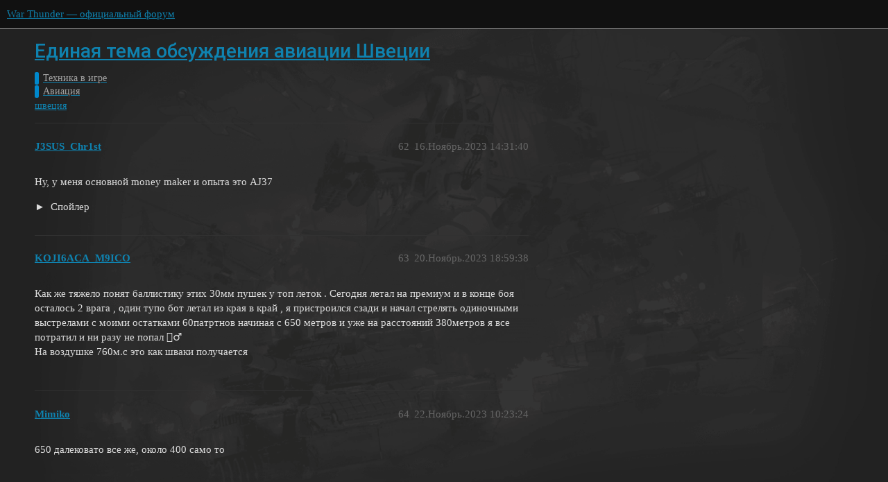

--- FILE ---
content_type: text/html; charset=utf-8
request_url: https://forum.warthunder.ru/t/edinaya-tema-obsuzhdeniya-aviaczii-shveczii/434?page=4
body_size: 7442
content:
<!DOCTYPE html>
<html lang="ru">
  <head>
    <meta charset="utf-8">
    <title>Единая тема обсуждения авиации Швеции - Авиация - War Thunder — официальный форум</title>
    <meta name="description" content="Обсуждаем шведскую авиацию 
Уважайте друг друга и не забывайте о правилах форума при общении.">
    <meta name="generator" content="Discourse 3.1.5 - https://github.com/discourse/discourse version 3.1.5">
<link rel="icon" type="image/png" href="https://forum-ru-cdn.warthunder.com/optimized/1X/3567282594fbdc13cc2e64adf7164949593f1eb4_2_32x32.ico">
<link rel="apple-touch-icon" type="image/png" href="https://forum-ru-cdn.warthunder.com/optimized/2X/9/951b593c7f121a9635a4d3161e2b4dd39a466429_2_180x180.png">
<meta name="theme-color" media="(prefers-color-scheme: light)" content="#111111">
<meta name="theme-color" media="(prefers-color-scheme: dark)" content="#ffffff">

<meta name="viewport" content="width=device-width, initial-scale=1.0, minimum-scale=1.0, user-scalable=yes, viewport-fit=cover">
<link rel="canonical" href="https://forum.warthunder.ru/t/edinaya-tema-obsuzhdeniya-aviaczii-shveczii/434?page=4" />

<link rel="search" type="application/opensearchdescription+xml" href="https://forum.warthunder.ru/opensearch.xml" title="War Thunder — официальный форум Search">

    <link href="/stylesheets/color_definitions_dark_1_4_f4ecb65f349b72ac225d877424baea4b51b895b5.css?__ws=forum.warthunder.ru" media="all" rel="stylesheet" class="light-scheme"/><link href="/stylesheets/color_definitions_light_2_4_7d641d1b0b9ee74a7d18f8d876494dac6fa2a9ea.css?__ws=forum.warthunder.ru" media="(prefers-color-scheme: dark)" rel="stylesheet" class="dark-scheme"/>

  <link href="/stylesheets/desktop_e8cf642f2631dd5d2b2c9b842e343cea7bbfe8d3.css?__ws=forum.warthunder.ru" media="all" rel="stylesheet" data-target="desktop"  />



  <link href="/stylesheets/discourse-details_e8cf642f2631dd5d2b2c9b842e343cea7bbfe8d3.css?__ws=forum.warthunder.ru" media="all" rel="stylesheet" data-target="discourse-details"  />
  <link href="/stylesheets/discourse-lazy-videos_e8cf642f2631dd5d2b2c9b842e343cea7bbfe8d3.css?__ws=forum.warthunder.ru" media="all" rel="stylesheet" data-target="discourse-lazy-videos"  />
  <link href="/stylesheets/discourse-local-dates_e8cf642f2631dd5d2b2c9b842e343cea7bbfe8d3.css?__ws=forum.warthunder.ru" media="all" rel="stylesheet" data-target="discourse-local-dates"  />
  <link href="/stylesheets/discourse-math_e8cf642f2631dd5d2b2c9b842e343cea7bbfe8d3.css?__ws=forum.warthunder.ru" media="all" rel="stylesheet" data-target="discourse-math"  />
  <link href="/stylesheets/discourse-narrative-bot_e8cf642f2631dd5d2b2c9b842e343cea7bbfe8d3.css?__ws=forum.warthunder.ru" media="all" rel="stylesheet" data-target="discourse-narrative-bot"  />
  <link href="/stylesheets/discourse-presence_e8cf642f2631dd5d2b2c9b842e343cea7bbfe8d3.css?__ws=forum.warthunder.ru" media="all" rel="stylesheet" data-target="discourse-presence"  />
  <link href="/stylesheets/external-formatting-toolbar_e8cf642f2631dd5d2b2c9b842e343cea7bbfe8d3.css?__ws=forum.warthunder.ru" media="all" rel="stylesheet" data-target="external-formatting-toolbar"  />
  <link href="/stylesheets/ng-custom-features_e8cf642f2631dd5d2b2c9b842e343cea7bbfe8d3.css?__ws=forum.warthunder.ru" media="all" rel="stylesheet" data-target="ng-custom-features"  />
  <link href="/stylesheets/ng-frontend_e8cf642f2631dd5d2b2c9b842e343cea7bbfe8d3.css?__ws=forum.warthunder.ru" media="all" rel="stylesheet" data-target="ng-frontend"  />
  <link href="/stylesheets/ng-important-messages_e8cf642f2631dd5d2b2c9b842e343cea7bbfe8d3.css?__ws=forum.warthunder.ru" media="all" rel="stylesheet" data-target="ng-important-messages"  />
  <link href="/stylesheets/ng-login_e8cf642f2631dd5d2b2c9b842e343cea7bbfe8d3.css?__ws=forum.warthunder.ru" media="all" rel="stylesheet" data-target="ng-login"  />
  <link href="/stylesheets/ng-medals_e8cf642f2631dd5d2b2c9b842e343cea7bbfe8d3.css?__ws=forum.warthunder.ru" media="all" rel="stylesheet" data-target="ng-medals"  />
  <link href="/stylesheets/ng-userinfo_e8cf642f2631dd5d2b2c9b842e343cea7bbfe8d3.css?__ws=forum.warthunder.ru" media="all" rel="stylesheet" data-target="ng-userinfo"  />
  <link href="/stylesheets/poll_e8cf642f2631dd5d2b2c9b842e343cea7bbfe8d3.css?__ws=forum.warthunder.ru" media="all" rel="stylesheet" data-target="poll"  />
  <link href="/stylesheets/poll_desktop_e8cf642f2631dd5d2b2c9b842e343cea7bbfe8d3.css?__ws=forum.warthunder.ru" media="all" rel="stylesheet" data-target="poll_desktop"  />

  <link href="/stylesheets/desktop_theme_4_f2d7865151fe73bcc9230c17b480c2f2f02545f0.css?__ws=forum.warthunder.ru" media="all" rel="stylesheet" data-target="desktop_theme" data-theme-id="4" data-theme-name="default"/>

    
    
        <link rel="alternate nofollow" type="application/rss+xml" title="RSS-лента темы «Единая тема обсуждения авиации Швеции»" href="https://forum.warthunder.ru/t/edinaya-tema-obsuzhdeniya-aviaczii-shveczii/434.rss" />
    <meta property="og:site_name" content="War Thunder — официальный форум" />
<meta property="og:type" content="website" />
<meta name="twitter:card" content="summary" />
<meta name="twitter:image" content="https://forum-ru-cdn.warthunder.com/original/3X/9/7/977525253f01992531d87d4a3fcd86c895dc001b.png" />
<meta property="og:image" content="https://forum-ru-cdn.warthunder.com/original/3X/9/7/977525253f01992531d87d4a3fcd86c895dc001b.png" />
<meta property="og:url" content="https://forum.warthunder.ru/t/edinaya-tema-obsuzhdeniya-aviaczii-shveczii/434?page=4" />
<meta name="twitter:url" content="https://forum.warthunder.ru/t/edinaya-tema-obsuzhdeniya-aviaczii-shveczii/434?page=4" />
<meta property="og:title" content="Единая тема обсуждения авиации Швеции" />
<meta name="twitter:title" content="Единая тема обсуждения авиации Швеции" />
<meta property="og:description" content="Ну, у меня основной money maker и опыта это AJ37  &lt;details&gt;&lt;summary&gt;Спойлер&lt;/summary&gt;&lt;/details&gt;" />
<meta name="twitter:description" content="Ну, у меня основной money maker и опыта это AJ37  &lt;details&gt;&lt;summary&gt;Спойлер&lt;/summary&gt;&lt;/details&gt;" />
<meta property="og:article:section" content="Техника в игре" />
<meta property="og:article:section:color" content="0088CC" />
<meta property="og:article:section" content="Авиация" />
<meta property="og:article:section:color" content="0088CC" />
<meta property="og:article:tag" content="швеция" />
<meta name="twitter:label1" value="Время на прочтение" />
<meta name="twitter:data1" value="32 mins 🕑" />
<meta name="twitter:label2" value="Лайки" />
<meta name="twitter:data2" value="87 ❤" />
<meta property="article:published_time" content="2023-11-16T14:31:40+00:00" />
<meta property="og:ignore_canonical" content="true" />

        <link rel="prev" href="/t/edinaya-tema-obsuzhdeniya-aviaczii-shveczii/434?page=3">
        <link rel="next" href="/t/edinaya-tema-obsuzhdeniya-aviaczii-shveczii/434?page=5">

    
  </head>
  <body class="crawler ">
    
<!-- Google Tag Manager -->

<!-- End Google Tag Manager --><link rel="preload" href="/theme-javascripts/6cc79bf7fd33e2792e1f50011f9e21162e71eacf.js?__ws=forum.warthunder.ru" as="script">
<script defer="" src="/theme-javascripts/6cc79bf7fd33e2792e1f50011f9e21162e71eacf.js?__ws=forum.warthunder.ru" data-theme-id="4"></script>

    <header>
  <a href="/">
    War Thunder — официальный форум
  </a>
</header>

    <div id="main-outlet" class="wrap" role="main">
        <div id="topic-title">
    <h1>
      <a href="/t/edinaya-tema-obsuzhdeniya-aviaczii-shveczii/434">Единая тема обсуждения авиации Швеции</a>
    </h1>

      <div class="topic-category" itemscope itemtype="http://schema.org/BreadcrumbList">
          <span itemprop="itemListElement" itemscope itemtype="http://schema.org/ListItem">
            <a href="https://forum.warthunder.ru/c/tehnika-v-igre/36" class="badge-wrapper bullet" itemprop="item">
              <span class='badge-category-bg' style='background-color: #0088CC'></span>
              <span class='badge-category clear-badge'>
                <span class='category-name' itemprop='name'>Техника в игре</span>
              </span>
            </a>
            <meta itemprop="position" content="1" />
          </span>
          <span itemprop="itemListElement" itemscope itemtype="http://schema.org/ListItem">
            <a href="https://forum.warthunder.ru/c/tehnika-v-igre/aviacziya/41" class="badge-wrapper bullet" itemprop="item">
              <span class='badge-category-bg' style='background-color: #0088CC'></span>
              <span class='badge-category clear-badge'>
                <span class='category-name' itemprop='name'>Авиация</span>
              </span>
            </a>
            <meta itemprop="position" content="2" />
          </span>
      </div>

      <div class="topic-category">
        <div class='discourse-tags list-tags'>
            <a href='https://forum.warthunder.ru/tag/швеция' class='discourse-tag' rel="tag">швеция</a>
        </div>
      </div>
  </div>

  

    <div itemscope itemtype='http://schema.org/DiscussionForumPosting'>
      <meta itemprop='headline' content='Единая тема обсуждения авиации Швеции'>
        <meta itemprop='articleSection' content='Авиация'>
      <meta itemprop='keywords' content='швеция'>
      <div itemprop='publisher' itemscope itemtype="http://schema.org/Organization">
        <meta itemprop='name' content='War Thunder — официальный форум'>
          <div itemprop='logo' itemscope itemtype="http://schema.org/ImageObject">
            <meta itemprop='url' content='https://forum-ru-cdn.warthunder.com/original/2X/9/951b593c7f121a9635a4d3161e2b4dd39a466429.png'>
          </div>
      </div>

          <div id='post_62' itemprop='comment' itemscope itemtype='http://schema.org/Comment' class='topic-body crawler-post'>
            <div class='crawler-post-meta'>
              <span class="creator" itemprop="author" itemscope itemtype="http://schema.org/Person">
                <a itemprop="url" href='https://forum.warthunder.ru/u/J3SUS_Chr1st'><span itemprop='name'>J3SUS_Chr1st</span></a>
                
              </span>

              <link itemprop="mainEntityOfPage" href="https://forum.warthunder.ru/t/edinaya-tema-obsuzhdeniya-aviaczii-shveczii/434">

                <link itemprop="image" href="https://forum-ru-cdn.warthunder.com/original/3X/1/0/10657d0478b8d478bd78f039429c9f7904663e64.jpeg">

              <span class="crawler-post-infos">
                  <time itemprop='datePublished' datetime='2023-11-16T14:31:40Z' class='post-time'>
                    16.Ноябрь.2023 14:31:40
                  </time>
                  <meta itemprop='dateModified' content='2023-11-16T14:31:40Z'>
              <span itemprop='position'>62</span>
              </span>
            </div>
            <div class='post' itemprop='text'>
              <p>Ну, у меня основной money maker и опыта это AJ37</p>
<details>
<summary>
Спойлер</summary>
<p><div class="lightbox-wrapper"><a class="lightbox" href="https://forum-ru-cdn.warthunder.com/original/3X/1/0/10657d0478b8d478bd78f039429c9f7904663e64.jpeg" data-download-href="/uploads/short-url/2l34NbSRm3EFf8eEttVjjF5rSVC.jpeg?dl=1" title="image" rel="noopener nofollow ugc"><img src="https://forum-ru-cdn.warthunder.com/optimized/3X/1/0/10657d0478b8d478bd78f039429c9f7904663e64_2_1000x107.jpeg" alt="image" data-base62-sha1="2l34NbSRm3EFf8eEttVjjF5rSVC" width="1000" height="107" srcset="https://forum-ru-cdn.warthunder.com/optimized/3X/1/0/10657d0478b8d478bd78f039429c9f7904663e64_2_1000x107.jpeg, https://forum-ru-cdn.warthunder.com/optimized/3X/1/0/10657d0478b8d478bd78f039429c9f7904663e64_2_1500x160.jpeg 1.5x, https://forum-ru-cdn.warthunder.com/original/3X/1/0/10657d0478b8d478bd78f039429c9f7904663e64.jpeg 2x" data-dominant-color="353D46"><div class="meta"><svg class="fa d-icon d-icon-far-image svg-icon" aria-hidden="true"><use href="#far-image"></use></svg><span class="filename">image</span><span class="informations">1579×169 67.3 KB</span><svg class="fa d-icon d-icon-discourse-expand svg-icon" aria-hidden="true"><use href="#discourse-expand"></use></svg></div></a></div></p>
</details>
            </div>

            <div itemprop="interactionStatistic" itemscope itemtype="http://schema.org/InteractionCounter">
              <meta itemprop="interactionType" content="http://schema.org/LikeAction"/>
              <meta itemprop="userInteractionCount" content="0" />
              <span class='post-likes'></span>
            </div>

            <div itemprop="interactionStatistic" itemscope itemtype="http://schema.org/InteractionCounter">
                <meta itemprop="interactionType" content="http://schema.org/CommentAction"/>
                <meta itemprop="userInteractionCount" content="0" />
              </div>

          </div>
          <div id='post_63' itemprop='comment' itemscope itemtype='http://schema.org/Comment' class='topic-body crawler-post'>
            <div class='crawler-post-meta'>
              <span class="creator" itemprop="author" itemscope itemtype="http://schema.org/Person">
                <a itemprop="url" href='https://forum.warthunder.ru/u/KOJI6ACA_M9ICO'><span itemprop='name'>KOJI6ACA_M9ICO</span></a>
                
              </span>

              <link itemprop="mainEntityOfPage" href="https://forum.warthunder.ru/t/edinaya-tema-obsuzhdeniya-aviaczii-shveczii/434">


              <span class="crawler-post-infos">
                  <time itemprop='datePublished' datetime='2023-11-20T18:59:38Z' class='post-time'>
                    20.Ноябрь.2023 18:59:38
                  </time>
                  <meta itemprop='dateModified' content='2023-11-20T18:59:38Z'>
              <span itemprop='position'>63</span>
              </span>
            </div>
            <div class='post' itemprop='text'>
              <p>Как же тяжело понят баллистику этих 30мм пушек у топ леток . Сегодня летал на премиум и в конце боя осталось 2 врага , один тупо бот летал из края в край , я пристроился сзади и начал стрелять одиночными выстрелами с моими остатками 60патртнов начиная с 650 метров и уже на расстояний 380метров я все потратил и ни разу  не попал 🤷‍♂️<br>
На воздушке 760м.с это как шваки получается</p>
            </div>

            <div itemprop="interactionStatistic" itemscope itemtype="http://schema.org/InteractionCounter">
              <meta itemprop="interactionType" content="http://schema.org/LikeAction"/>
              <meta itemprop="userInteractionCount" content="0" />
              <span class='post-likes'></span>
            </div>

            <div itemprop="interactionStatistic" itemscope itemtype="http://schema.org/InteractionCounter">
                <meta itemprop="interactionType" content="http://schema.org/CommentAction"/>
                <meta itemprop="userInteractionCount" content="1" />
              </div>

          </div>
          <div id='post_64' itemprop='comment' itemscope itemtype='http://schema.org/Comment' class='topic-body crawler-post'>
            <div class='crawler-post-meta'>
              <span class="creator" itemprop="author" itemscope itemtype="http://schema.org/Person">
                <a itemprop="url" href='https://forum.warthunder.ru/u/Mimiko'><span itemprop='name'>Mimiko</span></a>
                
              </span>

              <link itemprop="mainEntityOfPage" href="https://forum.warthunder.ru/t/edinaya-tema-obsuzhdeniya-aviaczii-shveczii/434">


              <span class="crawler-post-infos">
                  <time itemprop='datePublished' datetime='2023-11-22T10:23:24Z' class='post-time'>
                    22.Ноябрь.2023 10:23:24
                  </time>
                  <meta itemprop='dateModified' content='2023-11-22T10:23:24Z'>
              <span itemprop='position'>64</span>
              </span>
            </div>
            <div class='post' itemprop='text'>
              <p>650 далековато все же, около 400 само то</p>
            </div>

            <div itemprop="interactionStatistic" itemscope itemtype="http://schema.org/InteractionCounter">
              <meta itemprop="interactionType" content="http://schema.org/LikeAction"/>
              <meta itemprop="userInteractionCount" content="0" />
              <span class='post-likes'></span>
            </div>

            <div itemprop="interactionStatistic" itemscope itemtype="http://schema.org/InteractionCounter">
                <meta itemprop="interactionType" content="http://schema.org/CommentAction"/>
                <meta itemprop="userInteractionCount" content="1" />
              </div>

          </div>
          <div id='post_65' itemprop='comment' itemscope itemtype='http://schema.org/Comment' class='topic-body crawler-post'>
            <div class='crawler-post-meta'>
              <span class="creator" itemprop="author" itemscope itemtype="http://schema.org/Person">
                <a itemprop="url" href='https://forum.warthunder.ru/u/KOJI6ACA_M9ICO'><span itemprop='name'>KOJI6ACA_M9ICO</span></a>
                
              </span>

              <link itemprop="mainEntityOfPage" href="https://forum.warthunder.ru/t/edinaya-tema-obsuzhdeniya-aviaczii-shveczii/434">


              <span class="crawler-post-infos">
                  <time itemprop='datePublished' datetime='2023-11-23T09:00:02Z' class='post-time'>
                    23.Ноябрь.2023 09:00:02
                  </time>
                  <meta itemprop='dateModified' content='2023-11-23T09:00:02Z'>
              <span itemprop='position'>65</span>
              </span>
            </div>
            <div class='post' itemprop='text'>
              <p>Это было на высоте 7км при скорости 800-900 . Ну всеравно это просто кринж было не попасть по прямолетяшему 😅<br>
Виген на 11.0 уже открыл. ?</p>
            </div>

            <div itemprop="interactionStatistic" itemscope itemtype="http://schema.org/InteractionCounter">
              <meta itemprop="interactionType" content="http://schema.org/LikeAction"/>
              <meta itemprop="userInteractionCount" content="0" />
              <span class='post-likes'></span>
            </div>

            <div itemprop="interactionStatistic" itemscope itemtype="http://schema.org/InteractionCounter">
                <meta itemprop="interactionType" content="http://schema.org/CommentAction"/>
                <meta itemprop="userInteractionCount" content="2" />
              </div>

          </div>
          <div id='post_66' itemprop='comment' itemscope itemtype='http://schema.org/Comment' class='topic-body crawler-post'>
            <div class='crawler-post-meta'>
              <span class="creator" itemprop="author" itemscope itemtype="http://schema.org/Person">
                <a itemprop="url" href='https://forum.warthunder.ru/u/Mimiko'><span itemprop='name'>Mimiko</span></a>
                
              </span>

              <link itemprop="mainEntityOfPage" href="https://forum.warthunder.ru/t/edinaya-tema-obsuzhdeniya-aviaczii-shveczii/434">


              <span class="crawler-post-infos">
                  <time itemprop='datePublished' datetime='2023-11-23T09:05:22Z' class='post-time'>
                    23.Ноябрь.2023 09:05:22
                  </time>
                  <meta itemprop='dateModified' content='2023-11-23T09:05:22Z'>
              <span itemprop='position'>66</span>
              </span>
            </div>
            <div class='post' itemprop='text'>
              <aside class="quote no-group" data-username="KOJI6ACA_M9ICO" data-post="65" data-topic="434">
<div class="title">
<div class="quote-controls"></div>
 KOJI6ACA_M9ICO:</div>
<blockquote>
<p>Виген на 11.0 уже открыл. ?</p>
</blockquote>
</aside>
<p>Не, пока в шведов не упарывался, там 9.0-9.3 качаются ещё. Не хватает времени на все, хочется и на миге-29 полетать, и на абрамсах с блэкнайтами покатать, и на вертолетиках поптурить 😁</p>
            </div>

            <div itemprop="interactionStatistic" itemscope itemtype="http://schema.org/InteractionCounter">
              <meta itemprop="interactionType" content="http://schema.org/LikeAction"/>
              <meta itemprop="userInteractionCount" content="0" />
              <span class='post-likes'></span>
            </div>

            <div itemprop="interactionStatistic" itemscope itemtype="http://schema.org/InteractionCounter">
                <meta itemprop="interactionType" content="http://schema.org/CommentAction"/>
                <meta itemprop="userInteractionCount" content="1" />
              </div>

          </div>
          <div id='post_67' itemprop='comment' itemscope itemtype='http://schema.org/Comment' class='topic-body crawler-post'>
            <div class='crawler-post-meta'>
              <span class="creator" itemprop="author" itemscope itemtype="http://schema.org/Person">
                <a itemprop="url" href='https://forum.warthunder.ru/u/KOJI6ACA_M9ICO'><span itemprop='name'>KOJI6ACA_M9ICO</span></a>
                
              </span>

              <link itemprop="mainEntityOfPage" href="https://forum.warthunder.ru/t/edinaya-tema-obsuzhdeniya-aviaczii-shveczii/434">


              <span class="crawler-post-infos">
                  <time itemprop='datePublished' datetime='2023-11-23T09:14:46Z' class='post-time'>
                    23.Ноябрь.2023 09:14:46
                  </time>
                  <meta itemprop='dateModified' content='2023-11-23T09:14:46Z'>
              <span itemprop='position'>67</span>
              </span>
            </div>
            <div class='post' itemprop='text'>
              <p>Понятно , с таким подходом у тебя будет грипен британский ?😂</p>
            </div>

            <div itemprop="interactionStatistic" itemscope itemtype="http://schema.org/InteractionCounter">
              <meta itemprop="interactionType" content="http://schema.org/LikeAction"/>
              <meta itemprop="userInteractionCount" content="0" />
              <span class='post-likes'></span>
            </div>

            <div itemprop="interactionStatistic" itemscope itemtype="http://schema.org/InteractionCounter">
                <meta itemprop="interactionType" content="http://schema.org/CommentAction"/>
                <meta itemprop="userInteractionCount" content="1" />
              </div>

          </div>
          <div id='post_68' itemprop='comment' itemscope itemtype='http://schema.org/Comment' class='topic-body crawler-post'>
            <div class='crawler-post-meta'>
              <span class="creator" itemprop="author" itemscope itemtype="http://schema.org/Person">
                <a itemprop="url" href='https://forum.warthunder.ru/u/Mimiko'><span itemprop='name'>Mimiko</span></a>
                
              </span>

              <link itemprop="mainEntityOfPage" href="https://forum.warthunder.ru/t/edinaya-tema-obsuzhdeniya-aviaczii-shveczii/434">


              <span class="crawler-post-infos">
                  <time itemprop='datePublished' datetime='2023-11-23T09:18:15Z' class='post-time'>
                    23.Ноябрь.2023 09:18:15
                  </time>
                  <meta itemprop='dateModified' content='2023-11-23T09:18:15Z'>
              <span itemprop='position'>68</span>
              </span>
            </div>
            <div class='post' itemprop='text'>
              <p>Ну этот по любому, у меня летка бритов полностью выкачана))</p>
            </div>

            <div itemprop="interactionStatistic" itemscope itemtype="http://schema.org/InteractionCounter">
              <meta itemprop="interactionType" content="http://schema.org/LikeAction"/>
              <meta itemprop="userInteractionCount" content="0" />
              <span class='post-likes'></span>
            </div>

            <div itemprop="interactionStatistic" itemscope itemtype="http://schema.org/InteractionCounter">
                <meta itemprop="interactionType" content="http://schema.org/CommentAction"/>
                <meta itemprop="userInteractionCount" content="0" />
              </div>

          </div>
          <div id='post_69' itemprop='comment' itemscope itemtype='http://schema.org/Comment' class='topic-body crawler-post'>
            <div class='crawler-post-meta'>
              <span class="creator" itemprop="author" itemscope itemtype="http://schema.org/Person">
                <a itemprop="url" href='https://forum.warthunder.ru/u/Mimiko'><span itemprop='name'>Mimiko</span></a>
                
              </span>

              <link itemprop="mainEntityOfPage" href="https://forum.warthunder.ru/t/edinaya-tema-obsuzhdeniya-aviaczii-shveczii/434">


              <span class="crawler-post-infos">
                  <time itemprop='datePublished' datetime='2023-11-23T09:31:30Z' class='post-time'>
                    23.Ноябрь.2023 09:31:30
                  </time>
                  <meta itemprop='dateModified' content='2023-11-23T09:31:30Z'>
              <span itemprop='position'>69</span>
              </span>
            </div>
            <div class='post' itemprop='text'>
              <aside class="quote no-group" data-username="KOJI6ACA_M9ICO" data-post="65" data-topic="434">
<div class="title">
<div class="quote-controls"></div>
 KOJI6ACA_M9ICO:</div>
<blockquote>
<p>Виген на 11.0 уже открыл. ?</p>
</blockquote>
</aside>
<p>У тебя как успехи, ты с нуля шведов качаешь?</p>
            </div>

            <div itemprop="interactionStatistic" itemscope itemtype="http://schema.org/InteractionCounter">
              <meta itemprop="interactionType" content="http://schema.org/LikeAction"/>
              <meta itemprop="userInteractionCount" content="0" />
              <span class='post-likes'></span>
            </div>

            <div itemprop="interactionStatistic" itemscope itemtype="http://schema.org/InteractionCounter">
                <meta itemprop="interactionType" content="http://schema.org/CommentAction"/>
                <meta itemprop="userInteractionCount" content="1" />
              </div>

          </div>
          <div id='post_70' itemprop='comment' itemscope itemtype='http://schema.org/Comment' class='topic-body crawler-post'>
            <div class='crawler-post-meta'>
              <span class="creator" itemprop="author" itemscope itemtype="http://schema.org/Person">
                <a itemprop="url" href='https://forum.warthunder.ru/u/KOJI6ACA_M9ICO'><span itemprop='name'>KOJI6ACA_M9ICO</span></a>
                
              </span>

              <link itemprop="mainEntityOfPage" href="https://forum.warthunder.ru/t/edinaya-tema-obsuzhdeniya-aviaczii-shveczii/434">


              <span class="crawler-post-infos">
                  <time itemprop='datePublished' datetime='2023-11-23T09:42:56Z' class='post-time'>
                    23.Ноябрь.2023 09:42:56
                  </time>
                  <meta itemprop='dateModified' content='2023-11-23T09:42:56Z'>
              <span itemprop='position'>70</span>
              </span>
            </div>
            <div class='post' itemprop='text'>
              <aside class="quote no-group" data-username="Mimiko" data-post="69" data-topic="434">
<div class="title">
<div class="quote-controls"></div>
 Mimiko:</div>
<blockquote>
<p>У тебя как успехи, ты с нуля шведов качаешь?</p>
</blockquote>
</aside>
<p>С нуля , сейчас выкачиваю те что 9.0-9.3.<br>
С моим аимом у меня фраги 90% от ракет .<br>
Пока денег не хватает чтобы всех выкупить .<br>
Через месяц снова скидки будут и надо помаксимусу выкачать предпоследний ранг , чтобы по скидке все это дело выкупит</p>
            </div>

            <div itemprop="interactionStatistic" itemscope itemtype="http://schema.org/InteractionCounter">
              <meta itemprop="interactionType" content="http://schema.org/LikeAction"/>
              <meta itemprop="userInteractionCount" content="0" />
              <span class='post-likes'></span>
            </div>

            <div itemprop="interactionStatistic" itemscope itemtype="http://schema.org/InteractionCounter">
                <meta itemprop="interactionType" content="http://schema.org/CommentAction"/>
                <meta itemprop="userInteractionCount" content="1" />
              </div>

          </div>
          <div id='post_71' itemprop='comment' itemscope itemtype='http://schema.org/Comment' class='topic-body crawler-post'>
            <div class='crawler-post-meta'>
              <span class="creator" itemprop="author" itemscope itemtype="http://schema.org/Person">
                <a itemprop="url" href='https://forum.warthunder.ru/u/Mimiko'><span itemprop='name'>Mimiko</span></a>
                
              </span>

              <link itemprop="mainEntityOfPage" href="https://forum.warthunder.ru/t/edinaya-tema-obsuzhdeniya-aviaczii-shveczii/434">


              <span class="crawler-post-infos">
                  <time itemprop='datePublished' datetime='2023-11-23T10:00:25Z' class='post-time'>
                    23.Ноябрь.2023 10:00:25
                  </time>
                  <meta itemprop='dateModified' content='2023-11-23T10:00:25Z'>
              <span itemprop='position'>71</span>
              </span>
            </div>
            <div class='post' itemprop='text'>
              <p>так а ты ради гриппена суету навел, тебе ведь тоже проще британский качнуть, разве нет) ?</p>
            </div>

            <div itemprop="interactionStatistic" itemscope itemtype="http://schema.org/InteractionCounter">
              <meta itemprop="interactionType" content="http://schema.org/LikeAction"/>
              <meta itemprop="userInteractionCount" content="0" />
              <span class='post-likes'></span>
            </div>

            <div itemprop="interactionStatistic" itemscope itemtype="http://schema.org/InteractionCounter">
                <meta itemprop="interactionType" content="http://schema.org/CommentAction"/>
                <meta itemprop="userInteractionCount" content="2" />
              </div>

          </div>
          <div id='post_72' itemprop='comment' itemscope itemtype='http://schema.org/Comment' class='topic-body crawler-post'>
            <div class='crawler-post-meta'>
              <span class="creator" itemprop="author" itemscope itemtype="http://schema.org/Person">
                <a itemprop="url" href='https://forum.warthunder.ru/u/Батончик'><span itemprop='name'>Батончик</span></a>
                
              </span>

              <link itemprop="mainEntityOfPage" href="https://forum.warthunder.ru/t/edinaya-tema-obsuzhdeniya-aviaczii-shveczii/434">


              <span class="crawler-post-infos">
                  <time itemprop='datePublished' datetime='2023-11-23T10:02:54Z' class='post-time'>
                    23.Ноябрь.2023 10:02:54
                  </time>
                  <meta itemprop='dateModified' content='2023-11-23T10:02:54Z'>
              <span itemprop='position'>72</span>
              </span>
            </div>
            <div class='post' itemprop='text'>
              <p>для начала такое чудо должно произойти, я в такое не верю</p>
            </div>

            <div itemprop="interactionStatistic" itemscope itemtype="http://schema.org/InteractionCounter">
              <meta itemprop="interactionType" content="http://schema.org/LikeAction"/>
              <meta itemprop="userInteractionCount" content="0" />
              <span class='post-likes'></span>
            </div>

            <div itemprop="interactionStatistic" itemscope itemtype="http://schema.org/InteractionCounter">
                <meta itemprop="interactionType" content="http://schema.org/CommentAction"/>
                <meta itemprop="userInteractionCount" content="1" />
              </div>

          </div>
          <div id='post_73' itemprop='comment' itemscope itemtype='http://schema.org/Comment' class='topic-body crawler-post'>
            <div class='crawler-post-meta'>
              <span class="creator" itemprop="author" itemscope itemtype="http://schema.org/Person">
                <a itemprop="url" href='https://forum.warthunder.ru/u/Mimiko'><span itemprop='name'>Mimiko</span></a>
                
              </span>

              <link itemprop="mainEntityOfPage" href="https://forum.warthunder.ru/t/edinaya-tema-obsuzhdeniya-aviaczii-shveczii/434">


              <span class="crawler-post-infos">
                  <time itemprop='datePublished' datetime='2023-11-23T10:09:31Z' class='post-time'>
                    23.Ноябрь.2023 10:09:31
                  </time>
                  <meta itemprop='dateModified' content='2023-11-23T10:09:31Z'>
              <span itemprop='position'>73</span>
              </span>
            </div>
            <div class='post' itemprop='text'>
              <p>Почему? Тут нет вариков, для всяких еврофайтеров рано ещё, а бриты и шведы единственные каличи без истребителей 4го поколения.</p>
            </div>

            <div itemprop="interactionStatistic" itemscope itemtype="http://schema.org/InteractionCounter">
              <meta itemprop="interactionType" content="http://schema.org/LikeAction"/>
              <meta itemprop="userInteractionCount" content="0" />
              <span class='post-likes'></span>
            </div>

            <div itemprop="interactionStatistic" itemscope itemtype="http://schema.org/InteractionCounter">
                <meta itemprop="interactionType" content="http://schema.org/CommentAction"/>
                <meta itemprop="userInteractionCount" content="1" />
              </div>

          </div>
          <div id='post_74' itemprop='comment' itemscope itemtype='http://schema.org/Comment' class='topic-body crawler-post'>
            <div class='crawler-post-meta'>
              <span class="creator" itemprop="author" itemscope itemtype="http://schema.org/Person">
                <a itemprop="url" href='https://forum.warthunder.ru/u/Батончик'><span itemprop='name'>Батончик</span></a>
                
              </span>

              <link itemprop="mainEntityOfPage" href="https://forum.warthunder.ru/t/edinaya-tema-obsuzhdeniya-aviaczii-shveczii/434">


              <span class="crawler-post-infos">
                  <time itemprop='datePublished' datetime='2023-11-23T10:12:05Z' class='post-time'>
                    23.Ноябрь.2023 10:12:05
                  </time>
                  <meta itemprop='dateModified' content='2023-11-23T10:12:05Z'>
              <span itemprop='position'>74</span>
              </span>
            </div>
            <div class='post' itemprop='text'>
              <aside class="quote no-group" data-username="Mimiko" data-post="73" data-topic="434">
<div class="title">
<div class="quote-controls"></div>
 Mimiko:</div>
<blockquote>
<p>Почему?</p>
</blockquote>
</aside>
<p>ЮАР авиации в ветке бритиш ровно 0, с чего бы им вводить целый топ от ЮАР? Еще и одновременно с шведским. Немцам мигов через патч дают, а тут сразу(хотя тут еще мб связана какая-то не любовь давать немцам сразу то, что надо)</p>
            </div>

            <div itemprop="interactionStatistic" itemscope itemtype="http://schema.org/InteractionCounter">
              <meta itemprop="interactionType" content="http://schema.org/LikeAction"/>
              <meta itemprop="userInteractionCount" content="0" />
              <span class='post-likes'></span>
            </div>

            <div itemprop="interactionStatistic" itemscope itemtype="http://schema.org/InteractionCounter">
                <meta itemprop="interactionType" content="http://schema.org/CommentAction"/>
                <meta itemprop="userInteractionCount" content="3" />
              </div>

          </div>
          <div id='post_75' itemprop='comment' itemscope itemtype='http://schema.org/Comment' class='topic-body crawler-post'>
            <div class='crawler-post-meta'>
              <span class="creator" itemprop="author" itemscope itemtype="http://schema.org/Person">
                <a itemprop="url" href='https://forum.warthunder.ru/u/Mimiko'><span itemprop='name'>Mimiko</span></a>
                
              </span>

              <link itemprop="mainEntityOfPage" href="https://forum.warthunder.ru/t/edinaya-tema-obsuzhdeniya-aviaczii-shveczii/434">


              <span class="crawler-post-infos">
                  <time itemprop='datePublished' datetime='2023-11-23T10:20:59Z' class='post-time'>
                    23.Ноябрь.2023 10:20:59
                  </time>
                  <meta itemprop='dateModified' content='2023-11-23T10:20:59Z'>
              <span itemprop='position'>75</span>
              </span>
            </div>
            <div class='post' itemprop='text'>
              <p>Ну не дадут да и фиг с ним. Я вообще не особо понимаю дрочку на этот гриппен. Но бритам нужен адекватный топ, это факт.</p>
            </div>

            <div itemprop="interactionStatistic" itemscope itemtype="http://schema.org/InteractionCounter">
              <meta itemprop="interactionType" content="http://schema.org/LikeAction"/>
              <meta itemprop="userInteractionCount" content="0" />
              <span class='post-likes'></span>
            </div>

            <div itemprop="interactionStatistic" itemscope itemtype="http://schema.org/InteractionCounter">
                <meta itemprop="interactionType" content="http://schema.org/CommentAction"/>
                <meta itemprop="userInteractionCount" content="1" />
              </div>

          </div>
          <div id='post_76' itemprop='comment' itemscope itemtype='http://schema.org/Comment' class='topic-body crawler-post'>
            <div class='crawler-post-meta'>
              <span class="creator" itemprop="author" itemscope itemtype="http://schema.org/Person">
                <a itemprop="url" href='https://forum.warthunder.ru/u/Батончик'><span itemprop='name'>Батончик</span></a>
                
              </span>

              <link itemprop="mainEntityOfPage" href="https://forum.warthunder.ru/t/edinaya-tema-obsuzhdeniya-aviaczii-shveczii/434">


              <span class="crawler-post-infos">
                  <time itemprop='datePublished' datetime='2023-11-23T10:27:34Z' class='post-time'>
                    23.Ноябрь.2023 10:27:34
                  </time>
                  <meta itemprop='dateModified' content='2023-11-23T10:27:34Z'>
              <span itemprop='position'>76</span>
              </span>
            </div>
            <div class='post' itemprop='text'>
              <aside class="quote no-group" data-username="Mimiko" data-post="75" data-topic="434">
<div class="title">
<div class="quote-controls"></div>
 Mimiko:</div>
<blockquote>
<p>Я вообще не особо понимаю дрочку на этот гриппен.</p>
</blockquote>
</aside>
<p>полноценный авиа топ шведам(чего многие ждут)<br>
В совместке это так же возможно будет хороший ударник(так же шдут шведы)<br>
Для италов и бритов с ЮАРовским и венгерским гриппеном аналогично. Разве что в совместке на текущий момент у них все куда лучше из-за хариеров, но мультирол нормальный тоже хочется(а без гриппена это фиг знает сколько ждать тайфун)</p>
<p>Ну и выглядит неплохо</p>
            </div>

            <div itemprop="interactionStatistic" itemscope itemtype="http://schema.org/InteractionCounter">
              <meta itemprop="interactionType" content="http://schema.org/LikeAction"/>
              <meta itemprop="userInteractionCount" content="1" />
              <span class='post-likes'>1 лайк</span>
            </div>

            <div itemprop="interactionStatistic" itemscope itemtype="http://schema.org/InteractionCounter">
                <meta itemprop="interactionType" content="http://schema.org/CommentAction"/>
                <meta itemprop="userInteractionCount" content="0" />
              </div>

          </div>
          <div id='post_77' itemprop='comment' itemscope itemtype='http://schema.org/Comment' class='topic-body crawler-post'>
            <div class='crawler-post-meta'>
              <span class="creator" itemprop="author" itemscope itemtype="http://schema.org/Person">
                <a itemprop="url" href='https://forum.warthunder.ru/u/KOJI6ACA_M9ICO'><span itemprop='name'>KOJI6ACA_M9ICO</span></a>
                
              </span>

              <link itemprop="mainEntityOfPage" href="https://forum.warthunder.ru/t/edinaya-tema-obsuzhdeniya-aviaczii-shveczii/434">


              <span class="crawler-post-infos">
                  <time itemprop='datePublished' datetime='2023-11-23T10:32:50Z' class='post-time'>
                    23.Ноябрь.2023 10:32:50
                  </time>
                  <meta itemprop='dateModified' content='2023-11-23T10:32:50Z'>
              <span itemprop='position'>77</span>
              </span>
            </div>
            <div class='post' itemprop='text'>
              <aside class="quote no-group" data-username="Mimiko" data-post="71" data-topic="434" data-full="true">
<div class="title">
<div class="quote-controls"></div>
 Mimiko:</div>
<blockquote>
<p>так а ты ради гриппена суету навел, тебе ведь тоже проще британский качнуть, разве нет) ?</p>
</blockquote>
</aside>
<p>Не совсем , больше ради Вигена на 11.0 и бибиса финского 😂<br>
Виген на 11.3 интересно , но мне такой бр в стоке не надо , на торнадо хватило</p>
<p>А вся дрочка ради скидки на Новый год , 7 ранг не хочется каждый самолет за лям брать</p>
            </div>

            <div itemprop="interactionStatistic" itemscope itemtype="http://schema.org/InteractionCounter">
              <meta itemprop="interactionType" content="http://schema.org/LikeAction"/>
              <meta itemprop="userInteractionCount" content="0" />
              <span class='post-likes'></span>
            </div>

            <div itemprop="interactionStatistic" itemscope itemtype="http://schema.org/InteractionCounter">
                <meta itemprop="interactionType" content="http://schema.org/CommentAction"/>
                <meta itemprop="userInteractionCount" content="0" />
              </div>

          </div>
          <div id='post_78' itemprop='comment' itemscope itemtype='http://schema.org/Comment' class='topic-body crawler-post'>
            <div class='crawler-post-meta'>
              <span class="creator" itemprop="author" itemscope itemtype="http://schema.org/Person">
                <a itemprop="url" href='https://forum.warthunder.ru/u/J3SUS_Chr1st'><span itemprop='name'>J3SUS_Chr1st</span></a>
                
              </span>

              <link itemprop="mainEntityOfPage" href="https://forum.warthunder.ru/t/edinaya-tema-obsuzhdeniya-aviaczii-shveczii/434">


              <span class="crawler-post-infos">
                  <time itemprop='datePublished' datetime='2023-11-23T11:23:37Z' class='post-time'>
                    23.Ноябрь.2023 11:23:37
                  </time>
                  <meta itemprop='dateModified' content='2023-11-23T11:23:37Z'>
              <span itemprop='position'>78</span>
              </span>
            </div>
            <div class='post' itemprop='text'>
              <aside class="quote no-group" data-username="Батончик" data-post="74" data-topic="434">
<div class="title">
<div class="quote-controls"></div>
 Батончик:</div>
<blockquote>
<p>Еще и одновременно с шведским.</p>
</blockquote>
</aside>
<p>Можно ввести его всем, как ф16/торнадо, т.к. фрейм у них один и тот же, вооружение ± тоже.</p>
            </div>

            <div itemprop="interactionStatistic" itemscope itemtype="http://schema.org/InteractionCounter">
              <meta itemprop="interactionType" content="http://schema.org/LikeAction"/>
              <meta itemprop="userInteractionCount" content="0" />
              <span class='post-likes'></span>
            </div>

            <div itemprop="interactionStatistic" itemscope itemtype="http://schema.org/InteractionCounter">
                <meta itemprop="interactionType" content="http://schema.org/CommentAction"/>
                <meta itemprop="userInteractionCount" content="0" />
              </div>

          </div>
          <div id='post_79' itemprop='comment' itemscope itemtype='http://schema.org/Comment' class='topic-body crawler-post'>
            <div class='crawler-post-meta'>
              <span class="creator" itemprop="author" itemscope itemtype="http://schema.org/Person">
                <a itemprop="url" href='https://forum.warthunder.ru/u/Mimiko'><span itemprop='name'>Mimiko</span></a>
                
              </span>

              <link itemprop="mainEntityOfPage" href="https://forum.warthunder.ru/t/edinaya-tema-obsuzhdeniya-aviaczii-shveczii/434">

                <link itemprop="image" href="https://forum-ru-cdn.warthunder.com/original/3X/6/8/68187b2b89681c96c69be3935f364952fde0a594.jpeg">

              <span class="crawler-post-infos">
                  <time itemprop='datePublished' datetime='2023-11-24T10:32:34Z' class='post-time'>
                    24.Ноябрь.2023 10:32:34
                  </time>
                  <meta itemprop='dateModified' content='2023-11-24T10:32:34Z'>
              <span itemprop='position'>79</span>
              </span>
            </div>
            <div class='post' itemprop='text'>
              <details>
<summary>
Не, ну качает он лихо, если долго жить =)</summary>
<p><div class="lightbox-wrapper"><a class="lightbox" href="https://forum-ru-cdn.warthunder.com/original/3X/6/8/68187b2b89681c96c69be3935f364952fde0a594.jpeg" data-download-href="/uploads/short-url/eQS6FhdlFkxhkytOHL6rtgmrgxe.jpeg?dl=1" title="shot 2023.11.24 20.27.05" rel="noopener nofollow ugc"><img src="https://forum-ru-cdn.warthunder.com/original/3X/6/8/68187b2b89681c96c69be3935f364952fde0a594.jpeg" alt="shot 2023.11.24 20.27.05" data-base62-sha1="eQS6FhdlFkxhkytOHL6rtgmrgxe" width="1000" height="418" data-dominant-color="51585C"><div class="meta"><svg class="fa d-icon d-icon-far-image svg-icon" aria-hidden="true"><use href="#far-image"></use></svg><span class="filename">shot 2023.11.24 20.27.05</span><span class="informations">1920×804 117 KB</span><svg class="fa d-icon d-icon-discourse-expand svg-icon" aria-hidden="true"><use href="#discourse-expand"></use></svg></div></a></div></p>
</details>
            </div>

            <div itemprop="interactionStatistic" itemscope itemtype="http://schema.org/InteractionCounter">
              <meta itemprop="interactionType" content="http://schema.org/LikeAction"/>
              <meta itemprop="userInteractionCount" content="0" />
              <span class='post-likes'></span>
            </div>

            <div itemprop="interactionStatistic" itemscope itemtype="http://schema.org/InteractionCounter">
                <meta itemprop="interactionType" content="http://schema.org/CommentAction"/>
                <meta itemprop="userInteractionCount" content="1" />
              </div>

          </div>
          <div id='post_80' itemprop='comment' itemscope itemtype='http://schema.org/Comment' class='topic-body crawler-post'>
            <div class='crawler-post-meta'>
              <span class="creator" itemprop="author" itemscope itemtype="http://schema.org/Person">
                <a itemprop="url" href='https://forum.warthunder.ru/u/KOJI6ACA_M9ICO'><span itemprop='name'>KOJI6ACA_M9ICO</span></a>
                
              </span>

              <link itemprop="mainEntityOfPage" href="https://forum.warthunder.ru/t/edinaya-tema-obsuzhdeniya-aviaczii-shveczii/434">


              <span class="crawler-post-infos">
                  <time itemprop='datePublished' datetime='2023-11-24T15:44:16Z' class='post-time'>
                    24.Ноябрь.2023 15:44:16
                  </time>
                  <meta itemprop='dateModified' content='2023-11-24T15:44:16Z'>
              <span itemprop='position'>80</span>
              </span>
            </div>
            <div class='post' itemprop='text'>
              <p>Некоторые вообще странные , берут контейнер ракет и летят забирать базку 🤦‍♂️ башку то забирают но такой сильный истребительный потенциал губят</p>
            </div>

            <div itemprop="interactionStatistic" itemscope itemtype="http://schema.org/InteractionCounter">
              <meta itemprop="interactionType" content="http://schema.org/LikeAction"/>
              <meta itemprop="userInteractionCount" content="1" />
              <span class='post-likes'>1 лайк</span>
            </div>

            <div itemprop="interactionStatistic" itemscope itemtype="http://schema.org/InteractionCounter">
                <meta itemprop="interactionType" content="http://schema.org/CommentAction"/>
                <meta itemprop="userInteractionCount" content="1" />
              </div>

          </div>
          <div id='post_81' itemprop='comment' itemscope itemtype='http://schema.org/Comment' class='topic-body crawler-post'>
            <div class='crawler-post-meta'>
              <span class="creator" itemprop="author" itemscope itemtype="http://schema.org/Person">
                <a itemprop="url" href='https://forum.warthunder.ru/u/Mimiko'><span itemprop='name'>Mimiko</span></a>
                
              </span>

              <link itemprop="mainEntityOfPage" href="https://forum.warthunder.ru/t/edinaya-tema-obsuzhdeniya-aviaczii-shveczii/434">


              <span class="crawler-post-infos">
                  <time itemprop='datePublished' datetime='2023-11-24T15:49:04Z' class='post-time'>
                    24.Ноябрь.2023 15:49:04
                  </time>
                  <meta itemprop='dateModified' content='2023-11-24T15:57:53Z'>
              <span itemprop='position'>81</span>
              </span>
            </div>
            <div class='post' itemprop='text'>
              <p>Для кача ветки это профитнее. Особенно если скилл не оч.</p>
            </div>

            <div itemprop="interactionStatistic" itemscope itemtype="http://schema.org/InteractionCounter">
              <meta itemprop="interactionType" content="http://schema.org/LikeAction"/>
              <meta itemprop="userInteractionCount" content="0" />
              <span class='post-likes'></span>
            </div>

            <div itemprop="interactionStatistic" itemscope itemtype="http://schema.org/InteractionCounter">
                <meta itemprop="interactionType" content="http://schema.org/CommentAction"/>
                <meta itemprop="userInteractionCount" content="1" />
              </div>

          </div>
    </div>

    <div role='navigation' itemscope itemtype='http://schema.org/SiteNavigationElement' class="topic-body crawler-post">
        <span itemprop='name'><a rel="prev" itemprop="url" href="/t/edinaya-tema-obsuzhdeniya-aviaczii-shveczii/434?page=3">← предыдущая страница</a></span>
        <span itemprop='name'><b><a rel="next" itemprop="url" href="/t/edinaya-tema-obsuzhdeniya-aviaczii-shveczii/434?page=5">следующая страница →</a></b></span>
    </div>





    </div>
    <footer class="container wrap">
  <nav class='crawler-nav'>
    <ul>
      <li itemscope itemtype='http://schema.org/SiteNavigationElement'>
        <span itemprop='name'>
          <a href='/' itemprop="url">Главная </a>
        </span>
      </li>
      <li itemscope itemtype='http://schema.org/SiteNavigationElement'>
        <span itemprop='name'>
          <a href='/categories' itemprop="url">Категории </a>
        </span>
      </li>
      <li itemscope itemtype='http://schema.org/SiteNavigationElement'>
        <span itemprop='name'>
          <a href='/guidelines' itemprop="url">Правила и рекомендации </a>
        </span>
      </li>
        <li itemscope itemtype='http://schema.org/SiteNavigationElement'>
          <span itemprop='name'>
            <a href='https://legal.gaijin.net/termsofservice' itemprop="url">Условия использования </a>
          </span>
        </li>
        <li itemscope itemtype='http://schema.org/SiteNavigationElement'>
          <span itemprop='name'>
            <a href='https://legal.gaijin.net/privacypolicy' itemprop="url">Политика конфиденциальности </a>
          </span>
        </li>
    </ul>
  </nav>
  <p class='powered-by-link'>На платформе <a href="http://www.discourse.org">Discourse</a>, рекомендуется включить JavaScript</p>
</footer>

    
    
<!-- Google Tag Manager (noscript) -->
<noscript><iframe src="https://www.googletagmanager.com/ns.html?id=GTM-HWDXK" height="0" width="0" style="display:none;visibility:hidden"></iframe></noscript>
<!-- End Google Tag Manager (noscript) -->
  </body>
  
</html>


--- FILE ---
content_type: text/css
request_url: https://forum.warthunder.ru/stylesheets/desktop_theme_4_f2d7865151fe73bcc9230c17b480c2f2f02545f0.css?__ws=forum.warthunder.ru
body_size: 114
content:
.important-messages-container{top:-66px}.timeline-container .topic-timeline .timeline-scroller-content{max-width:unset}.post-notice a,.post-notice a:visited{color:var(--primary);text-decoration:underline}.header-community-list{width:100%}.extra-info-wrapper+.header-community{display:none}.d-header-icons>li{height:auto}body{background-image:url(https://forum-ru-cdn.warthunder.com/original/3X/4/7/4705c558a703d8236afbae2812f24912ea882914.png)}@media screen and (min-width: 1024px){article .row{padding:0}}.names span.first{width:auto}table.category-list td.topics .badge-notification{display:flex;flex-direction:row-reverse;white-space:nowrap}

/*# sourceMappingURL=desktop_theme_4_f2d7865151fe73bcc9230c17b480c2f2f02545f0.css.map?__ws=forum.warthunder.ru */
